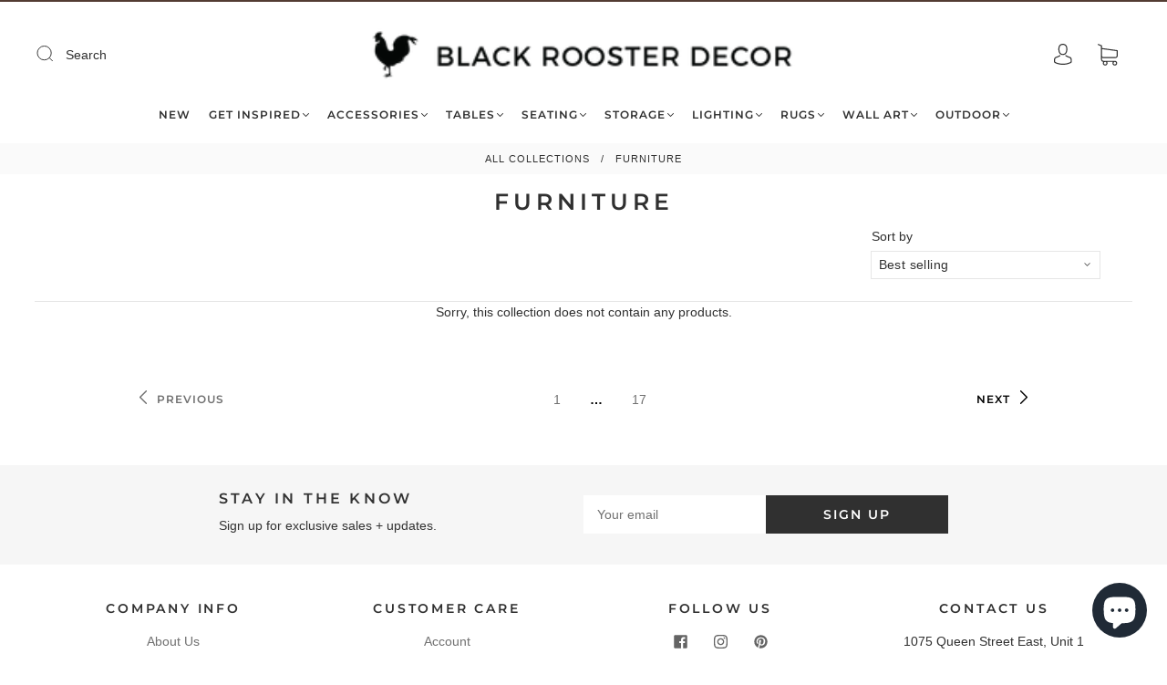

--- FILE ---
content_type: text/css
request_url: https://css.twik.io/64b585bdd4822.css
body_size: 71
content:
.collection ARTICLE.product-item.grid-item-25.aos-init,.header-tools > ul>LI:nth-of-type(1)>DIV>DIV>DIV>UL,.main-navigation > .navigation-list:nth-child(2)>LI:nth-of-type(2)>UL,.main-navigation > .navigation-list:nth-child(2)>LI:nth-of-type(3)>UL,.main-navigation > .navigation-list:nth-child(2)>LI:nth-of-type(4)>UL,.main-navigation > .navigation-list:nth-child(2)>LI:nth-of-type(5)>UL,.main-navigation > .navigation-list:nth-child(2)>LI:nth-of-type(6)>UL,.main-navigation > .navigation-list:nth-child(2)>LI:nth-of-type(7)>UL,.main-navigation > .navigation-list:nth-child(2)>LI:nth-of-type(8)>UL,.main-navigation > .navigation-list:nth-child(2)>LI:nth-of-type(9)>UL,.main-navigation > .navigation-list:nth-child(2)>LI:nth-of-type(10)>UL,.navigation-list:nth-child(1)>LI:nth-of-type(2)>UL,.navigation-list:nth-child(1)>LI:nth-of-type(3)>UL,.navigation-list:nth-child(1)>LI:nth-of-type(4)>UL,.navigation-list:nth-child(1)>LI:nth-of-type(5)>UL,.navigation-list:nth-child(1)>LI:nth-of-type(6)>UL,.navigation-list:nth-child(1)>LI:nth-of-type(7)>UL,.navigation-list:nth-child(1)>LI:nth-of-type(8)>UL,.navigation-list:nth-child(1)>LI:nth-of-type(9)>UL,.navigation-list:nth-child(1)>LI:nth-of-type(10)>UL,#collection ARTICLE.product-item.grid-item-25.aos-init{color: transparent !important; opacity: 0 !important; visibility: hidden !important;}